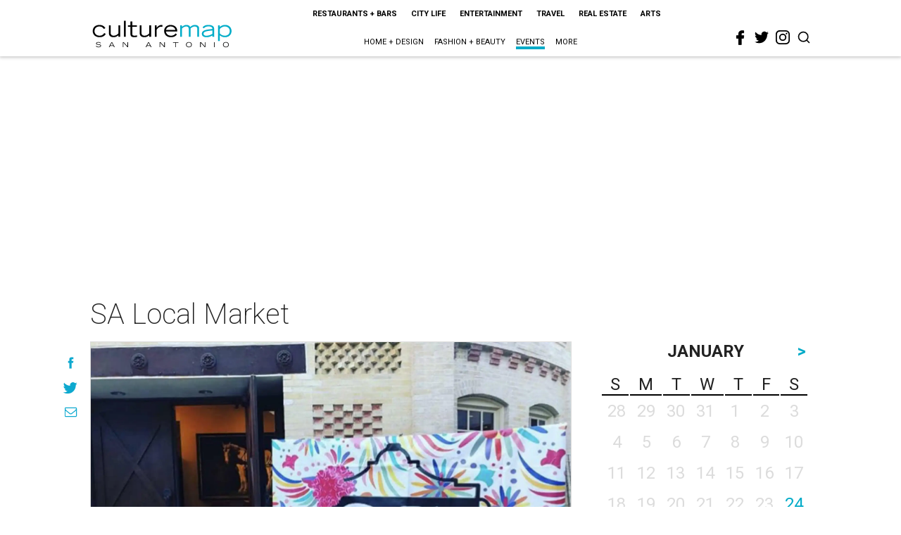

--- FILE ---
content_type: text/html; charset=utf-8
request_url: https://www.google.com/recaptcha/api2/aframe
body_size: 267
content:
<!DOCTYPE HTML><html><head><meta http-equiv="content-type" content="text/html; charset=UTF-8"></head><body><script nonce="Ouem9pcT5S3wJFtUOLA2jQ">/** Anti-fraud and anti-abuse applications only. See google.com/recaptcha */ try{var clients={'sodar':'https://pagead2.googlesyndication.com/pagead/sodar?'};window.addEventListener("message",function(a){try{if(a.source===window.parent){var b=JSON.parse(a.data);var c=clients[b['id']];if(c){var d=document.createElement('img');d.src=c+b['params']+'&rc='+(localStorage.getItem("rc::a")?sessionStorage.getItem("rc::b"):"");window.document.body.appendChild(d);sessionStorage.setItem("rc::e",parseInt(sessionStorage.getItem("rc::e")||0)+1);localStorage.setItem("rc::h",'1769236406872');}}}catch(b){}});window.parent.postMessage("_grecaptcha_ready", "*");}catch(b){}</script></body></html>